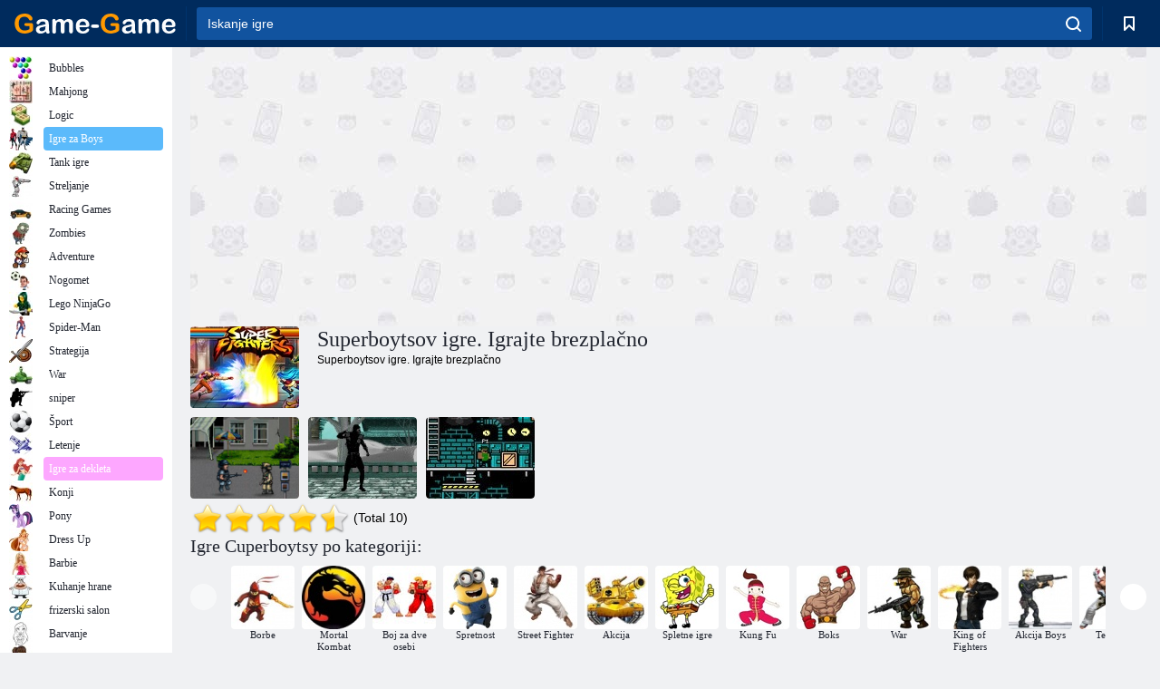

--- FILE ---
content_type: text/html; charset=utf-8
request_url: https://www.google.com/recaptcha/api2/aframe
body_size: 185
content:
<!DOCTYPE HTML><html><head><meta http-equiv="content-type" content="text/html; charset=UTF-8"></head><body><script nonce="TYQKLI56UHE8MSRhDDd_ow">/** Anti-fraud and anti-abuse applications only. See google.com/recaptcha */ try{var clients={'sodar':'https://pagead2.googlesyndication.com/pagead/sodar?'};window.addEventListener("message",function(a){try{if(a.source===window.parent){var b=JSON.parse(a.data);var c=clients[b['id']];if(c){var d=document.createElement('img');d.src=c+b['params']+'&rc='+(localStorage.getItem("rc::a")?sessionStorage.getItem("rc::b"):"");window.document.body.appendChild(d);sessionStorage.setItem("rc::e",parseInt(sessionStorage.getItem("rc::e")||0)+1);localStorage.setItem("rc::h",'1765872709312');}}}catch(b){}});window.parent.postMessage("_grecaptcha_ready", "*");}catch(b){}</script></body></html>

--- FILE ---
content_type: text/plain
request_url: https://www.google-analytics.com/j/collect?v=1&_v=j102&a=834313846&t=pageview&_s=1&dl=https%3A%2F%2Fgame-game.si%2Ftags%2F943%2F&ul=en-us%40posix&dt=Superboytsov%20igre.%20Igrajte%20brezpla%C4%8Dno%20-%20brezpla%C4%8Dno%20igro%20Game%20-%20Game&sr=1280x720&vp=1280x720&_u=YEBAAEABAAAAACAAI~&jid=1577221192&gjid=1174813523&cid=1341877732.1765872708&tid=UA-198457055-12&_gid=1163083252.1765872708&_r=1&_slc=1&gtm=45He5ca1n81PLJQ47Rv853068524za200zd853068524&gcd=13l3l3l3l1l1&dma=0&tag_exp=103116026~103200004~104527906~104528501~104684208~104684211~105391253~115497441~115583767~115938465~115938469~116184927~116184929~116251938~116251940~116744866&z=1981004659
body_size: -450
content:
2,cG-KKB6Z9M835